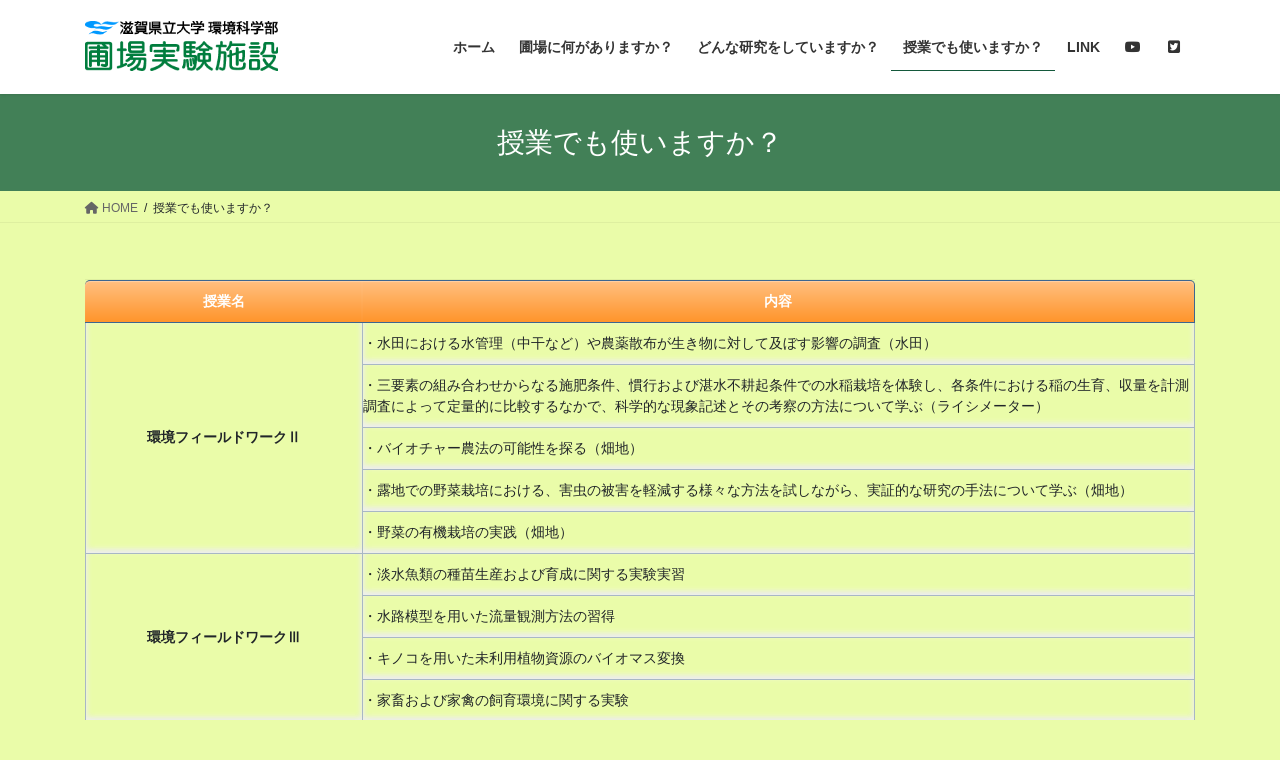

--- FILE ---
content_type: text/html; charset=UTF-8
request_url: https://farmstead-usp.com/class/
body_size: 12069
content:
<!DOCTYPE html>
<html lang="ja">
<head>
<meta charset="utf-8">
<meta http-equiv="X-UA-Compatible" content="IE=edge">
<meta name="viewport" content="width=device-width, initial-scale=1">

<title>授業でも使いますか？ | 滋賀県立大学　圃場実験施設</title>
<meta name='robots' content='max-image-preview:large' />
<link rel="alternate" type="application/rss+xml" title="滋賀県立大学　圃場実験施設 &raquo; フィード" href="https://farmstead-usp.com/feed/" />
<link rel="alternate" title="oEmbed (JSON)" type="application/json+oembed" href="https://farmstead-usp.com/wp-json/oembed/1.0/embed?url=https%3A%2F%2Ffarmstead-usp.com%2Fclass%2F" />
<link rel="alternate" title="oEmbed (XML)" type="text/xml+oembed" href="https://farmstead-usp.com/wp-json/oembed/1.0/embed?url=https%3A%2F%2Ffarmstead-usp.com%2Fclass%2F&#038;format=xml" />
<meta name="description" content="授業名内容環境フィールドワークⅡ・水田における水管理（中干など）や農薬散布が生き物に対して及ぼす影響の調査（水田）・三要素の組み合わせからなる施肥条件、慣行および湛水不耕起条件での水稲栽培を体験し、各条件における稲の生育、収量を計測調査によって定量的に比較するなかで、科学的な現象記述とその考察の方法について学ぶ（ライシメーター）・バイオチャー農法の可能性を探る（畑地）・露地での野菜栽培における、害虫の被害を軽減する様々な方法を試しながら" />		<!-- This site uses the Google Analytics by ExactMetrics plugin v8.11.1 - Using Analytics tracking - https://www.exactmetrics.com/ -->
		<!-- Note: ExactMetrics is not currently configured on this site. The site owner needs to authenticate with Google Analytics in the ExactMetrics settings panel. -->
					<!-- No tracking code set -->
				<!-- / Google Analytics by ExactMetrics -->
		<style id='wp-img-auto-sizes-contain-inline-css' type='text/css'>
img:is([sizes=auto i],[sizes^="auto," i]){contain-intrinsic-size:3000px 1500px}
/*# sourceURL=wp-img-auto-sizes-contain-inline-css */
</style>
<link rel='stylesheet' id='vkExUnit_common_style-css' href='https://farmstead-usp.com/wp-content/plugins/vk-all-in-one-expansion-unit/assets/css/vkExUnit_style.css?ver=9.109.0.1' type='text/css' media='all' />
<style id='vkExUnit_common_style-inline-css' type='text/css'>
:root {--ver_page_top_button_url:url(https://farmstead-usp.com/wp-content/plugins/vk-all-in-one-expansion-unit/assets/images/to-top-btn-icon.svg);}@font-face {font-weight: normal;font-style: normal;font-family: "vk_sns";src: url("https://farmstead-usp.com/wp-content/plugins/vk-all-in-one-expansion-unit/inc/sns/icons/fonts/vk_sns.eot?-bq20cj");src: url("https://farmstead-usp.com/wp-content/plugins/vk-all-in-one-expansion-unit/inc/sns/icons/fonts/vk_sns.eot?#iefix-bq20cj") format("embedded-opentype"),url("https://farmstead-usp.com/wp-content/plugins/vk-all-in-one-expansion-unit/inc/sns/icons/fonts/vk_sns.woff?-bq20cj") format("woff"),url("https://farmstead-usp.com/wp-content/plugins/vk-all-in-one-expansion-unit/inc/sns/icons/fonts/vk_sns.ttf?-bq20cj") format("truetype"),url("https://farmstead-usp.com/wp-content/plugins/vk-all-in-one-expansion-unit/inc/sns/icons/fonts/vk_sns.svg?-bq20cj#vk_sns") format("svg");}
.veu_promotion-alert__content--text {border: 1px solid rgba(0,0,0,0.125);padding: 0.5em 1em;border-radius: var(--vk-size-radius);margin-bottom: var(--vk-margin-block-bottom);font-size: 0.875rem;}/* Alert Content部分に段落タグを入れた場合に最後の段落の余白を0にする */.veu_promotion-alert__content--text p:last-of-type{margin-bottom:0;margin-top: 0;}
/*# sourceURL=vkExUnit_common_style-inline-css */
</style>
<style id='wp-emoji-styles-inline-css' type='text/css'>

	img.wp-smiley, img.emoji {
		display: inline !important;
		border: none !important;
		box-shadow: none !important;
		height: 1em !important;
		width: 1em !important;
		margin: 0 0.07em !important;
		vertical-align: -0.1em !important;
		background: none !important;
		padding: 0 !important;
	}
/*# sourceURL=wp-emoji-styles-inline-css */
</style>
<style id='wp-block-library-inline-css' type='text/css'>
:root{--wp-block-synced-color:#7a00df;--wp-block-synced-color--rgb:122,0,223;--wp-bound-block-color:var(--wp-block-synced-color);--wp-editor-canvas-background:#ddd;--wp-admin-theme-color:#007cba;--wp-admin-theme-color--rgb:0,124,186;--wp-admin-theme-color-darker-10:#006ba1;--wp-admin-theme-color-darker-10--rgb:0,107,160.5;--wp-admin-theme-color-darker-20:#005a87;--wp-admin-theme-color-darker-20--rgb:0,90,135;--wp-admin-border-width-focus:2px}@media (min-resolution:192dpi){:root{--wp-admin-border-width-focus:1.5px}}.wp-element-button{cursor:pointer}:root .has-very-light-gray-background-color{background-color:#eee}:root .has-very-dark-gray-background-color{background-color:#313131}:root .has-very-light-gray-color{color:#eee}:root .has-very-dark-gray-color{color:#313131}:root .has-vivid-green-cyan-to-vivid-cyan-blue-gradient-background{background:linear-gradient(135deg,#00d084,#0693e3)}:root .has-purple-crush-gradient-background{background:linear-gradient(135deg,#34e2e4,#4721fb 50%,#ab1dfe)}:root .has-hazy-dawn-gradient-background{background:linear-gradient(135deg,#faaca8,#dad0ec)}:root .has-subdued-olive-gradient-background{background:linear-gradient(135deg,#fafae1,#67a671)}:root .has-atomic-cream-gradient-background{background:linear-gradient(135deg,#fdd79a,#004a59)}:root .has-nightshade-gradient-background{background:linear-gradient(135deg,#330968,#31cdcf)}:root .has-midnight-gradient-background{background:linear-gradient(135deg,#020381,#2874fc)}:root{--wp--preset--font-size--normal:16px;--wp--preset--font-size--huge:42px}.has-regular-font-size{font-size:1em}.has-larger-font-size{font-size:2.625em}.has-normal-font-size{font-size:var(--wp--preset--font-size--normal)}.has-huge-font-size{font-size:var(--wp--preset--font-size--huge)}.has-text-align-center{text-align:center}.has-text-align-left{text-align:left}.has-text-align-right{text-align:right}.has-fit-text{white-space:nowrap!important}#end-resizable-editor-section{display:none}.aligncenter{clear:both}.items-justified-left{justify-content:flex-start}.items-justified-center{justify-content:center}.items-justified-right{justify-content:flex-end}.items-justified-space-between{justify-content:space-between}.screen-reader-text{border:0;clip-path:inset(50%);height:1px;margin:-1px;overflow:hidden;padding:0;position:absolute;width:1px;word-wrap:normal!important}.screen-reader-text:focus{background-color:#ddd;clip-path:none;color:#444;display:block;font-size:1em;height:auto;left:5px;line-height:normal;padding:15px 23px 14px;text-decoration:none;top:5px;width:auto;z-index:100000}html :where(.has-border-color){border-style:solid}html :where([style*=border-top-color]){border-top-style:solid}html :where([style*=border-right-color]){border-right-style:solid}html :where([style*=border-bottom-color]){border-bottom-style:solid}html :where([style*=border-left-color]){border-left-style:solid}html :where([style*=border-width]){border-style:solid}html :where([style*=border-top-width]){border-top-style:solid}html :where([style*=border-right-width]){border-right-style:solid}html :where([style*=border-bottom-width]){border-bottom-style:solid}html :where([style*=border-left-width]){border-left-style:solid}html :where(img[class*=wp-image-]){height:auto;max-width:100%}:where(figure){margin:0 0 1em}html :where(.is-position-sticky){--wp-admin--admin-bar--position-offset:var(--wp-admin--admin-bar--height,0px)}@media screen and (max-width:600px){html :where(.is-position-sticky){--wp-admin--admin-bar--position-offset:0px}}
.vk-cols--reverse{flex-direction:row-reverse}.vk-cols--hasbtn{margin-bottom:0}.vk-cols--hasbtn>.row>.vk_gridColumn_item,.vk-cols--hasbtn>.wp-block-column{position:relative;padding-bottom:3em}.vk-cols--hasbtn>.row>.vk_gridColumn_item>.wp-block-buttons,.vk-cols--hasbtn>.row>.vk_gridColumn_item>.vk_button,.vk-cols--hasbtn>.wp-block-column>.wp-block-buttons,.vk-cols--hasbtn>.wp-block-column>.vk_button{position:absolute;bottom:0;width:100%}.vk-cols--fit.wp-block-columns{gap:0}.vk-cols--fit.wp-block-columns,.vk-cols--fit.wp-block-columns:not(.is-not-stacked-on-mobile){margin-top:0;margin-bottom:0;justify-content:space-between}.vk-cols--fit.wp-block-columns>.wp-block-column *:last-child,.vk-cols--fit.wp-block-columns:not(.is-not-stacked-on-mobile)>.wp-block-column *:last-child{margin-bottom:0}.vk-cols--fit.wp-block-columns>.wp-block-column>.wp-block-cover,.vk-cols--fit.wp-block-columns:not(.is-not-stacked-on-mobile)>.wp-block-column>.wp-block-cover{margin-top:0}.vk-cols--fit.wp-block-columns.has-background,.vk-cols--fit.wp-block-columns:not(.is-not-stacked-on-mobile).has-background{padding:0}@media(max-width: 599px){.vk-cols--fit.wp-block-columns:not(.has-background)>.wp-block-column:not(.has-background),.vk-cols--fit.wp-block-columns:not(.is-not-stacked-on-mobile):not(.has-background)>.wp-block-column:not(.has-background){padding-left:0 !important;padding-right:0 !important}}@media(min-width: 782px){.vk-cols--fit.wp-block-columns .block-editor-block-list__block.wp-block-column:not(:first-child),.vk-cols--fit.wp-block-columns>.wp-block-column:not(:first-child),.vk-cols--fit.wp-block-columns:not(.is-not-stacked-on-mobile) .block-editor-block-list__block.wp-block-column:not(:first-child),.vk-cols--fit.wp-block-columns:not(.is-not-stacked-on-mobile)>.wp-block-column:not(:first-child){margin-left:0}}@media(min-width: 600px)and (max-width: 781px){.vk-cols--fit.wp-block-columns .wp-block-column:nth-child(2n),.vk-cols--fit.wp-block-columns:not(.is-not-stacked-on-mobile) .wp-block-column:nth-child(2n){margin-left:0}.vk-cols--fit.wp-block-columns .wp-block-column:not(:only-child),.vk-cols--fit.wp-block-columns:not(.is-not-stacked-on-mobile) .wp-block-column:not(:only-child){flex-basis:50% !important}}.vk-cols--fit--gap1.wp-block-columns{gap:1px}@media(min-width: 600px)and (max-width: 781px){.vk-cols--fit--gap1.wp-block-columns .wp-block-column:not(:only-child){flex-basis:calc(50% - 1px) !important}}.vk-cols--fit.vk-cols--grid>.block-editor-block-list__block,.vk-cols--fit.vk-cols--grid>.wp-block-column,.vk-cols--fit.vk-cols--grid:not(.is-not-stacked-on-mobile)>.block-editor-block-list__block,.vk-cols--fit.vk-cols--grid:not(.is-not-stacked-on-mobile)>.wp-block-column{flex-basis:50%;box-sizing:border-box}@media(max-width: 599px){.vk-cols--fit.vk-cols--grid.vk-cols--grid--alignfull>.wp-block-column:nth-child(2)>.wp-block-cover,.vk-cols--fit.vk-cols--grid.vk-cols--grid--alignfull>.wp-block-column:nth-child(2)>.vk_outer,.vk-cols--fit.vk-cols--grid:not(.is-not-stacked-on-mobile).vk-cols--grid--alignfull>.wp-block-column:nth-child(2)>.wp-block-cover,.vk-cols--fit.vk-cols--grid:not(.is-not-stacked-on-mobile).vk-cols--grid--alignfull>.wp-block-column:nth-child(2)>.vk_outer{width:100vw;margin-right:calc((100% - 100vw)/2);margin-left:calc((100% - 100vw)/2)}}@media(min-width: 600px){.vk-cols--fit.vk-cols--grid.vk-cols--grid--alignfull>.wp-block-column:nth-child(2)>.wp-block-cover,.vk-cols--fit.vk-cols--grid.vk-cols--grid--alignfull>.wp-block-column:nth-child(2)>.vk_outer,.vk-cols--fit.vk-cols--grid:not(.is-not-stacked-on-mobile).vk-cols--grid--alignfull>.wp-block-column:nth-child(2)>.wp-block-cover,.vk-cols--fit.vk-cols--grid:not(.is-not-stacked-on-mobile).vk-cols--grid--alignfull>.wp-block-column:nth-child(2)>.vk_outer{margin-right:calc(100% - 50vw);width:50vw}}@media(min-width: 600px){.vk-cols--fit.vk-cols--grid.vk-cols--grid--alignfull.vk-cols--reverse>.wp-block-column,.vk-cols--fit.vk-cols--grid:not(.is-not-stacked-on-mobile).vk-cols--grid--alignfull.vk-cols--reverse>.wp-block-column{margin-left:0;margin-right:0}.vk-cols--fit.vk-cols--grid.vk-cols--grid--alignfull.vk-cols--reverse>.wp-block-column:nth-child(2)>.wp-block-cover,.vk-cols--fit.vk-cols--grid.vk-cols--grid--alignfull.vk-cols--reverse>.wp-block-column:nth-child(2)>.vk_outer,.vk-cols--fit.vk-cols--grid:not(.is-not-stacked-on-mobile).vk-cols--grid--alignfull.vk-cols--reverse>.wp-block-column:nth-child(2)>.wp-block-cover,.vk-cols--fit.vk-cols--grid:not(.is-not-stacked-on-mobile).vk-cols--grid--alignfull.vk-cols--reverse>.wp-block-column:nth-child(2)>.vk_outer{margin-left:calc(100% - 50vw)}}.vk-cols--menu h2,.vk-cols--menu h3,.vk-cols--menu h4,.vk-cols--menu h5{margin-bottom:.2em;text-shadow:#000 0 0 10px}.vk-cols--menu h2:first-child,.vk-cols--menu h3:first-child,.vk-cols--menu h4:first-child,.vk-cols--menu h5:first-child{margin-top:0}.vk-cols--menu p{margin-bottom:1rem;text-shadow:#000 0 0 10px}.vk-cols--menu .wp-block-cover__inner-container:last-child{margin-bottom:0}.vk-cols--fitbnrs .wp-block-column .wp-block-cover:hover img{filter:unset}.vk-cols--fitbnrs .wp-block-column .wp-block-cover:hover{background-color:unset}.vk-cols--fitbnrs .wp-block-column .wp-block-cover:hover .wp-block-cover__image-background{filter:unset !important}.vk-cols--fitbnrs .wp-block-cover .wp-block-cover__inner-container{position:absolute;height:100%;width:100%}.vk-cols--fitbnrs .vk_button{height:100%;margin:0}.vk-cols--fitbnrs .vk_button .vk_button_btn,.vk-cols--fitbnrs .vk_button .btn{height:100%;width:100%;border:none;box-shadow:none;background-color:unset !important;transition:unset}.vk-cols--fitbnrs .vk_button .vk_button_btn:hover,.vk-cols--fitbnrs .vk_button .btn:hover{transition:unset}.vk-cols--fitbnrs .vk_button .vk_button_btn:after,.vk-cols--fitbnrs .vk_button .btn:after{border:none}.vk-cols--fitbnrs .vk_button .vk_button_link_txt{width:100%;position:absolute;top:50%;left:50%;transform:translateY(-50%) translateX(-50%);font-size:2rem;text-shadow:#000 0 0 10px}.vk-cols--fitbnrs .vk_button .vk_button_link_subCaption{width:100%;position:absolute;top:calc(50% + 2.2em);left:50%;transform:translateY(-50%) translateX(-50%);text-shadow:#000 0 0 10px}@media(min-width: 992px){.vk-cols--media.wp-block-columns{gap:3rem}}.vk-fit-map figure{margin-bottom:0}.vk-fit-map iframe{position:relative;margin-bottom:0;display:block;max-height:400px;width:100vw}.vk-fit-map:is(.alignfull,.alignwide) div{max-width:100%}.vk-table--th--width25 :where(tr>*:first-child){width:25%}.vk-table--th--width30 :where(tr>*:first-child){width:30%}.vk-table--th--width35 :where(tr>*:first-child){width:35%}.vk-table--th--width40 :where(tr>*:first-child){width:40%}.vk-table--th--bg-bright :where(tr>*:first-child){background-color:var(--wp--preset--color--bg-secondary, rgba(0, 0, 0, 0.05))}@media(max-width: 599px){.vk-table--mobile-block :is(th,td){width:100%;display:block}.vk-table--mobile-block.wp-block-table table :is(th,td){border-top:none}}.vk-table--width--th25 :where(tr>*:first-child){width:25%}.vk-table--width--th30 :where(tr>*:first-child){width:30%}.vk-table--width--th35 :where(tr>*:first-child){width:35%}.vk-table--width--th40 :where(tr>*:first-child){width:40%}.no-margin{margin:0}@media(max-width: 599px){.wp-block-image.vk-aligncenter--mobile>.alignright{float:none;margin-left:auto;margin-right:auto}.vk-no-padding-horizontal--mobile{padding-left:0 !important;padding-right:0 !important}}
/* VK Color Palettes */

/*# sourceURL=wp-block-library-inline-css */
</style><style id='global-styles-inline-css' type='text/css'>
:root{--wp--preset--aspect-ratio--square: 1;--wp--preset--aspect-ratio--4-3: 4/3;--wp--preset--aspect-ratio--3-4: 3/4;--wp--preset--aspect-ratio--3-2: 3/2;--wp--preset--aspect-ratio--2-3: 2/3;--wp--preset--aspect-ratio--16-9: 16/9;--wp--preset--aspect-ratio--9-16: 9/16;--wp--preset--color--black: #000000;--wp--preset--color--cyan-bluish-gray: #abb8c3;--wp--preset--color--white: #ffffff;--wp--preset--color--pale-pink: #f78da7;--wp--preset--color--vivid-red: #cf2e2e;--wp--preset--color--luminous-vivid-orange: #ff6900;--wp--preset--color--luminous-vivid-amber: #fcb900;--wp--preset--color--light-green-cyan: #7bdcb5;--wp--preset--color--vivid-green-cyan: #00d084;--wp--preset--color--pale-cyan-blue: #8ed1fc;--wp--preset--color--vivid-cyan-blue: #0693e3;--wp--preset--color--vivid-purple: #9b51e0;--wp--preset--gradient--vivid-cyan-blue-to-vivid-purple: linear-gradient(135deg,rgb(6,147,227) 0%,rgb(155,81,224) 100%);--wp--preset--gradient--light-green-cyan-to-vivid-green-cyan: linear-gradient(135deg,rgb(122,220,180) 0%,rgb(0,208,130) 100%);--wp--preset--gradient--luminous-vivid-amber-to-luminous-vivid-orange: linear-gradient(135deg,rgb(252,185,0) 0%,rgb(255,105,0) 100%);--wp--preset--gradient--luminous-vivid-orange-to-vivid-red: linear-gradient(135deg,rgb(255,105,0) 0%,rgb(207,46,46) 100%);--wp--preset--gradient--very-light-gray-to-cyan-bluish-gray: linear-gradient(135deg,rgb(238,238,238) 0%,rgb(169,184,195) 100%);--wp--preset--gradient--cool-to-warm-spectrum: linear-gradient(135deg,rgb(74,234,220) 0%,rgb(151,120,209) 20%,rgb(207,42,186) 40%,rgb(238,44,130) 60%,rgb(251,105,98) 80%,rgb(254,248,76) 100%);--wp--preset--gradient--blush-light-purple: linear-gradient(135deg,rgb(255,206,236) 0%,rgb(152,150,240) 100%);--wp--preset--gradient--blush-bordeaux: linear-gradient(135deg,rgb(254,205,165) 0%,rgb(254,45,45) 50%,rgb(107,0,62) 100%);--wp--preset--gradient--luminous-dusk: linear-gradient(135deg,rgb(255,203,112) 0%,rgb(199,81,192) 50%,rgb(65,88,208) 100%);--wp--preset--gradient--pale-ocean: linear-gradient(135deg,rgb(255,245,203) 0%,rgb(182,227,212) 50%,rgb(51,167,181) 100%);--wp--preset--gradient--electric-grass: linear-gradient(135deg,rgb(202,248,128) 0%,rgb(113,206,126) 100%);--wp--preset--gradient--midnight: linear-gradient(135deg,rgb(2,3,129) 0%,rgb(40,116,252) 100%);--wp--preset--font-size--small: 13px;--wp--preset--font-size--medium: 20px;--wp--preset--font-size--large: 36px;--wp--preset--font-size--x-large: 42px;--wp--preset--spacing--20: 0.44rem;--wp--preset--spacing--30: 0.67rem;--wp--preset--spacing--40: 1rem;--wp--preset--spacing--50: 1.5rem;--wp--preset--spacing--60: 2.25rem;--wp--preset--spacing--70: 3.38rem;--wp--preset--spacing--80: 5.06rem;--wp--preset--shadow--natural: 6px 6px 9px rgba(0, 0, 0, 0.2);--wp--preset--shadow--deep: 12px 12px 50px rgba(0, 0, 0, 0.4);--wp--preset--shadow--sharp: 6px 6px 0px rgba(0, 0, 0, 0.2);--wp--preset--shadow--outlined: 6px 6px 0px -3px rgb(255, 255, 255), 6px 6px rgb(0, 0, 0);--wp--preset--shadow--crisp: 6px 6px 0px rgb(0, 0, 0);}:where(.is-layout-flex){gap: 0.5em;}:where(.is-layout-grid){gap: 0.5em;}body .is-layout-flex{display: flex;}.is-layout-flex{flex-wrap: wrap;align-items: center;}.is-layout-flex > :is(*, div){margin: 0;}body .is-layout-grid{display: grid;}.is-layout-grid > :is(*, div){margin: 0;}:where(.wp-block-columns.is-layout-flex){gap: 2em;}:where(.wp-block-columns.is-layout-grid){gap: 2em;}:where(.wp-block-post-template.is-layout-flex){gap: 1.25em;}:where(.wp-block-post-template.is-layout-grid){gap: 1.25em;}.has-black-color{color: var(--wp--preset--color--black) !important;}.has-cyan-bluish-gray-color{color: var(--wp--preset--color--cyan-bluish-gray) !important;}.has-white-color{color: var(--wp--preset--color--white) !important;}.has-pale-pink-color{color: var(--wp--preset--color--pale-pink) !important;}.has-vivid-red-color{color: var(--wp--preset--color--vivid-red) !important;}.has-luminous-vivid-orange-color{color: var(--wp--preset--color--luminous-vivid-orange) !important;}.has-luminous-vivid-amber-color{color: var(--wp--preset--color--luminous-vivid-amber) !important;}.has-light-green-cyan-color{color: var(--wp--preset--color--light-green-cyan) !important;}.has-vivid-green-cyan-color{color: var(--wp--preset--color--vivid-green-cyan) !important;}.has-pale-cyan-blue-color{color: var(--wp--preset--color--pale-cyan-blue) !important;}.has-vivid-cyan-blue-color{color: var(--wp--preset--color--vivid-cyan-blue) !important;}.has-vivid-purple-color{color: var(--wp--preset--color--vivid-purple) !important;}.has-black-background-color{background-color: var(--wp--preset--color--black) !important;}.has-cyan-bluish-gray-background-color{background-color: var(--wp--preset--color--cyan-bluish-gray) !important;}.has-white-background-color{background-color: var(--wp--preset--color--white) !important;}.has-pale-pink-background-color{background-color: var(--wp--preset--color--pale-pink) !important;}.has-vivid-red-background-color{background-color: var(--wp--preset--color--vivid-red) !important;}.has-luminous-vivid-orange-background-color{background-color: var(--wp--preset--color--luminous-vivid-orange) !important;}.has-luminous-vivid-amber-background-color{background-color: var(--wp--preset--color--luminous-vivid-amber) !important;}.has-light-green-cyan-background-color{background-color: var(--wp--preset--color--light-green-cyan) !important;}.has-vivid-green-cyan-background-color{background-color: var(--wp--preset--color--vivid-green-cyan) !important;}.has-pale-cyan-blue-background-color{background-color: var(--wp--preset--color--pale-cyan-blue) !important;}.has-vivid-cyan-blue-background-color{background-color: var(--wp--preset--color--vivid-cyan-blue) !important;}.has-vivid-purple-background-color{background-color: var(--wp--preset--color--vivid-purple) !important;}.has-black-border-color{border-color: var(--wp--preset--color--black) !important;}.has-cyan-bluish-gray-border-color{border-color: var(--wp--preset--color--cyan-bluish-gray) !important;}.has-white-border-color{border-color: var(--wp--preset--color--white) !important;}.has-pale-pink-border-color{border-color: var(--wp--preset--color--pale-pink) !important;}.has-vivid-red-border-color{border-color: var(--wp--preset--color--vivid-red) !important;}.has-luminous-vivid-orange-border-color{border-color: var(--wp--preset--color--luminous-vivid-orange) !important;}.has-luminous-vivid-amber-border-color{border-color: var(--wp--preset--color--luminous-vivid-amber) !important;}.has-light-green-cyan-border-color{border-color: var(--wp--preset--color--light-green-cyan) !important;}.has-vivid-green-cyan-border-color{border-color: var(--wp--preset--color--vivid-green-cyan) !important;}.has-pale-cyan-blue-border-color{border-color: var(--wp--preset--color--pale-cyan-blue) !important;}.has-vivid-cyan-blue-border-color{border-color: var(--wp--preset--color--vivid-cyan-blue) !important;}.has-vivid-purple-border-color{border-color: var(--wp--preset--color--vivid-purple) !important;}.has-vivid-cyan-blue-to-vivid-purple-gradient-background{background: var(--wp--preset--gradient--vivid-cyan-blue-to-vivid-purple) !important;}.has-light-green-cyan-to-vivid-green-cyan-gradient-background{background: var(--wp--preset--gradient--light-green-cyan-to-vivid-green-cyan) !important;}.has-luminous-vivid-amber-to-luminous-vivid-orange-gradient-background{background: var(--wp--preset--gradient--luminous-vivid-amber-to-luminous-vivid-orange) !important;}.has-luminous-vivid-orange-to-vivid-red-gradient-background{background: var(--wp--preset--gradient--luminous-vivid-orange-to-vivid-red) !important;}.has-very-light-gray-to-cyan-bluish-gray-gradient-background{background: var(--wp--preset--gradient--very-light-gray-to-cyan-bluish-gray) !important;}.has-cool-to-warm-spectrum-gradient-background{background: var(--wp--preset--gradient--cool-to-warm-spectrum) !important;}.has-blush-light-purple-gradient-background{background: var(--wp--preset--gradient--blush-light-purple) !important;}.has-blush-bordeaux-gradient-background{background: var(--wp--preset--gradient--blush-bordeaux) !important;}.has-luminous-dusk-gradient-background{background: var(--wp--preset--gradient--luminous-dusk) !important;}.has-pale-ocean-gradient-background{background: var(--wp--preset--gradient--pale-ocean) !important;}.has-electric-grass-gradient-background{background: var(--wp--preset--gradient--electric-grass) !important;}.has-midnight-gradient-background{background: var(--wp--preset--gradient--midnight) !important;}.has-small-font-size{font-size: var(--wp--preset--font-size--small) !important;}.has-medium-font-size{font-size: var(--wp--preset--font-size--medium) !important;}.has-large-font-size{font-size: var(--wp--preset--font-size--large) !important;}.has-x-large-font-size{font-size: var(--wp--preset--font-size--x-large) !important;}
/*# sourceURL=global-styles-inline-css */
</style>

<style id='classic-theme-styles-inline-css' type='text/css'>
/*! This file is auto-generated */
.wp-block-button__link{color:#fff;background-color:#32373c;border-radius:9999px;box-shadow:none;text-decoration:none;padding:calc(.667em + 2px) calc(1.333em + 2px);font-size:1.125em}.wp-block-file__button{background:#32373c;color:#fff;text-decoration:none}
/*# sourceURL=/wp-includes/css/classic-themes.min.css */
</style>
<link rel='stylesheet' id='vk-swiper-style-css' href='https://farmstead-usp.com/wp-content/plugins/vk-blocks/vendor/vektor-inc/vk-swiper/src/assets/css/swiper-bundle.min.css?ver=11.0.2' type='text/css' media='all' />
<link rel='stylesheet' id='bootstrap-4-style-css' href='https://farmstead-usp.com/wp-content/themes/lightning/_g2/library/bootstrap-4/css/bootstrap.min.css?ver=4.5.0' type='text/css' media='all' />
<link rel='stylesheet' id='lightning-common-style-css' href='https://farmstead-usp.com/wp-content/themes/lightning/_g2/assets/css/common.css?ver=15.29.9' type='text/css' media='all' />
<style id='lightning-common-style-inline-css' type='text/css'>
/* vk-mobile-nav */:root {--vk-mobile-nav-menu-btn-bg-src: url("https://farmstead-usp.com/wp-content/themes/lightning/_g2/inc/vk-mobile-nav/package/images/vk-menu-btn-black.svg");--vk-mobile-nav-menu-btn-close-bg-src: url("https://farmstead-usp.com/wp-content/themes/lightning/_g2/inc/vk-mobile-nav/package/images/vk-menu-close-black.svg");--vk-menu-acc-icon-open-black-bg-src: url("https://farmstead-usp.com/wp-content/themes/lightning/_g2/inc/vk-mobile-nav/package/images/vk-menu-acc-icon-open-black.svg");--vk-menu-acc-icon-open-white-bg-src: url("https://farmstead-usp.com/wp-content/themes/lightning/_g2/inc/vk-mobile-nav/package/images/vk-menu-acc-icon-open-white.svg");--vk-menu-acc-icon-close-black-bg-src: url("https://farmstead-usp.com/wp-content/themes/lightning/_g2/inc/vk-mobile-nav/package/images/vk-menu-close-black.svg");--vk-menu-acc-icon-close-white-bg-src: url("https://farmstead-usp.com/wp-content/themes/lightning/_g2/inc/vk-mobile-nav/package/images/vk-menu-close-white.svg");}
/*# sourceURL=lightning-common-style-inline-css */
</style>
<link rel='stylesheet' id='lightning-design-style-css' href='https://farmstead-usp.com/wp-content/themes/lightning/_g2/design-skin/origin2/css/style.css?ver=15.29.9' type='text/css' media='all' />
<style id='lightning-design-style-inline-css' type='text/css'>
:root {--color-key:#428057;--wp--preset--color--vk-color-primary:#428057;--color-key-dark:#14593b;}
/* ltg common custom */:root {--vk-menu-acc-btn-border-color:#333;--vk-color-primary:#428057;--vk-color-primary-dark:#14593b;--vk-color-primary-vivid:#498d60;--color-key:#428057;--wp--preset--color--vk-color-primary:#428057;--color-key-dark:#14593b;}.veu_color_txt_key { color:#14593b ; }.veu_color_bg_key { background-color:#14593b ; }.veu_color_border_key { border-color:#14593b ; }.btn-default { border-color:#428057;color:#428057;}.btn-default:focus,.btn-default:hover { border-color:#428057;background-color: #428057; }.wp-block-search__button,.btn-primary { background-color:#428057;border-color:#14593b; }.wp-block-search__button:focus,.wp-block-search__button:hover,.btn-primary:not(:disabled):not(.disabled):active,.btn-primary:focus,.btn-primary:hover { background-color:#14593b;border-color:#428057; }.btn-outline-primary { color : #428057 ; border-color:#428057; }.btn-outline-primary:not(:disabled):not(.disabled):active,.btn-outline-primary:focus,.btn-outline-primary:hover { color : #fff; background-color:#428057;border-color:#14593b; }a { color:#007d3d; }
.tagcloud a:before { font-family: "Font Awesome 5 Free";content: "\f02b";font-weight: bold; }
.media .media-body .media-heading a:hover { color:#428057; }@media (min-width: 768px){.gMenu > li:before,.gMenu > li.menu-item-has-children::after { border-bottom-color:#14593b }.gMenu li li { background-color:#14593b }.gMenu li li a:hover { background-color:#428057; }} /* @media (min-width: 768px) */.page-header { background-color:#428057; }h2,.mainSection-title { border-top-color:#428057; }h3:after,.subSection-title:after { border-bottom-color:#428057; }ul.page-numbers li span.page-numbers.current,.page-link dl .post-page-numbers.current { background-color:#428057; }.pager li > a { border-color:#428057;color:#428057;}.pager li > a:hover { background-color:#428057;color:#fff;}.siteFooter { border-top-color:#428057; }dt { border-left-color:#428057; }:root {--g_nav_main_acc_icon_open_url:url(https://farmstead-usp.com/wp-content/themes/lightning/_g2/inc/vk-mobile-nav/package/images/vk-menu-acc-icon-open-black.svg);--g_nav_main_acc_icon_close_url: url(https://farmstead-usp.com/wp-content/themes/lightning/_g2/inc/vk-mobile-nav/package/images/vk-menu-close-black.svg);--g_nav_sub_acc_icon_open_url: url(https://farmstead-usp.com/wp-content/themes/lightning/_g2/inc/vk-mobile-nav/package/images/vk-menu-acc-icon-open-white.svg);--g_nav_sub_acc_icon_close_url: url(https://farmstead-usp.com/wp-content/themes/lightning/_g2/inc/vk-mobile-nav/package/images/vk-menu-close-white.svg);}
/*# sourceURL=lightning-design-style-inline-css */
</style>
<link rel='stylesheet' id='veu-cta-css' href='https://farmstead-usp.com/wp-content/plugins/vk-all-in-one-expansion-unit/inc/call-to-action/package/assets/css/style.css?ver=9.109.0.1' type='text/css' media='all' />
<link rel='stylesheet' id='vk-blocks-build-css-css' href='https://farmstead-usp.com/wp-content/plugins/vk-blocks/build/block-build.css?ver=1.105.1.1' type='text/css' media='all' />
<style id='vk-blocks-build-css-inline-css' type='text/css'>
:root {--vk_flow-arrow: url(https://farmstead-usp.com/wp-content/plugins/vk-blocks/inc/vk-blocks/images/arrow_bottom.svg);--vk_image-mask-circle: url(https://farmstead-usp.com/wp-content/plugins/vk-blocks/inc/vk-blocks/images/circle.svg);--vk_image-mask-wave01: url(https://farmstead-usp.com/wp-content/plugins/vk-blocks/inc/vk-blocks/images/wave01.svg);--vk_image-mask-wave02: url(https://farmstead-usp.com/wp-content/plugins/vk-blocks/inc/vk-blocks/images/wave02.svg);--vk_image-mask-wave03: url(https://farmstead-usp.com/wp-content/plugins/vk-blocks/inc/vk-blocks/images/wave03.svg);--vk_image-mask-wave04: url(https://farmstead-usp.com/wp-content/plugins/vk-blocks/inc/vk-blocks/images/wave04.svg);}

	:root {

		--vk-balloon-border-width:1px;

		--vk-balloon-speech-offset:-12px;
	}
	
/*# sourceURL=vk-blocks-build-css-inline-css */
</style>
<link rel='stylesheet' id='lightning-theme-style-css' href='https://farmstead-usp.com/wp-content/themes/farmstead2021/style.css?ver=15.29.9' type='text/css' media='all' />
<link rel='stylesheet' id='vk-font-awesome-css' href='https://farmstead-usp.com/wp-content/themes/lightning/vendor/vektor-inc/font-awesome-versions/src/versions/6/css/all.min.css?ver=6.4.2' type='text/css' media='all' />
<script type="text/javascript" src="https://farmstead-usp.com/wp-includes/js/jquery/jquery.min.js?ver=3.7.1" id="jquery-core-js"></script>
<script type="text/javascript" src="https://farmstead-usp.com/wp-includes/js/jquery/jquery-migrate.min.js?ver=3.4.1" id="jquery-migrate-js"></script>
<link rel="https://api.w.org/" href="https://farmstead-usp.com/wp-json/" /><link rel="alternate" title="JSON" type="application/json" href="https://farmstead-usp.com/wp-json/wp/v2/pages/66" /><link rel="EditURI" type="application/rsd+xml" title="RSD" href="https://farmstead-usp.com/xmlrpc.php?rsd" />
<meta name="generator" content="WordPress 6.9" />
<link rel="canonical" href="https://farmstead-usp.com/class/" />
<link rel='shortlink' href='https://farmstead-usp.com/?p=66' />
<!-- Analytics by WP Statistics - https://wp-statistics.com -->
<style id="lightning-color-custom-for-plugins" type="text/css">/* ltg theme common */.color_key_bg,.color_key_bg_hover:hover{background-color: #428057;}.color_key_txt,.color_key_txt_hover:hover{color: #428057;}.color_key_border,.color_key_border_hover:hover{border-color: #428057;}.color_key_dark_bg,.color_key_dark_bg_hover:hover{background-color: #14593b;}.color_key_dark_txt,.color_key_dark_txt_hover:hover{color: #14593b;}.color_key_dark_border,.color_key_dark_border_hover:hover{border-color: #14593b;}</style><style type="text/css" id="custom-background-css">
body.custom-background { background-color: #eafca9; }
</style>
	<!-- [ VK All in One Expansion Unit OGP ] -->
<meta property="og:site_name" content="滋賀県立大学　圃場実験施設" />
<meta property="og:url" content="https://farmstead-usp.com/class/" />
<meta property="og:title" content="授業でも使いますか？" />
<meta property="og:description" content="授業名内容環境フィールドワークⅡ・水田における水管理（中干など）や農薬散布が生き物に対して及ぼす影響の調査（水田）・三要素の組み合わせからなる施肥条件、慣行および湛水不耕起条件での水稲栽培を体験し、各条件における稲の生育、収量を計測調査によって定量的に比較するなかで、科学的な現象記述とその考察の方法について学ぶ（ライシメーター）・バイオチャー農法の可能性を探る（畑地）・露地での野菜栽培における、害虫の被害を軽減する様々な方法を試しながら" />
<meta property="og:type" content="article" />
<meta property="og:image" content="https://farmstead-usp.com/wp-content/uploads/2021/03/cropped-farmstead_ico.png" />
<meta property="og:image:width" content="512" />
<meta property="og:image:height" content="512" />
<!-- [ / VK All in One Expansion Unit OGP ] -->
<!-- [ VK All in One Expansion Unit twitter card ] -->
<meta name="twitter:card" content="summary_large_image">
<meta name="twitter:description" content="授業名内容環境フィールドワークⅡ・水田における水管理（中干など）や農薬散布が生き物に対して及ぼす影響の調査（水田）・三要素の組み合わせからなる施肥条件、慣行および湛水不耕起条件での水稲栽培を体験し、各条件における稲の生育、収量を計測調査によって定量的に比較するなかで、科学的な現象記述とその考察の方法について学ぶ（ライシメーター）・バイオチャー農法の可能性を探る（畑地）・露地での野菜栽培における、害虫の被害を軽減する様々な方法を試しながら">
<meta name="twitter:title" content="授業でも使いますか？">
<meta name="twitter:url" content="https://farmstead-usp.com/class/">
	<meta name="twitter:image" content="https://farmstead-usp.com/wp-content/uploads/2021/03/cropped-farmstead_ico.png">
	<meta name="twitter:domain" content="farmstead-usp.com">
	<meta name="twitter:site" content="@FarmsteadUsp">
	<!-- [ / VK All in One Expansion Unit twitter card ] -->
	<link rel="icon" href="https://farmstead-usp.com/wp-content/uploads/2021/03/cropped-farmstead_ico-32x32.png" sizes="32x32" />
<link rel="icon" href="https://farmstead-usp.com/wp-content/uploads/2021/03/cropped-farmstead_ico-192x192.png" sizes="192x192" />
<link rel="apple-touch-icon" href="https://farmstead-usp.com/wp-content/uploads/2021/03/cropped-farmstead_ico-180x180.png" />
<meta name="msapplication-TileImage" content="https://farmstead-usp.com/wp-content/uploads/2021/03/cropped-farmstead_ico-270x270.png" />
		<style type="text/css" id="wp-custom-css">
			/*
 * 21/10/06 by Kenji Iwama
 * 【コピペ可】ワードプレスの表(テーブル)デザイン5選！！
 * https://kt-life.net/wordpress-table-css/
 * 
*/
.tb002{
    width: 100%;
    border-collapse:separate;
    border-spacing: 0;
}

.tb003 th:first-child{
    border-radius: 5px 0 0 0;
}

.tb002 th:last-child{
    border-radius: 0 5px 0 0;
    border-right: 1px solid #3c6690;
}

.tb002 th{
    text-align: center;
    color:white;
    background: linear-gradient(#ffbf80,#ff952b);　/*グラデーション*/
    border-left: 1px solid #3c6690;
    border-top: 1px solid #3c6690;
    border-bottom: 1px solid #3c6690;
    box-shadow: 0px 1px 1px rgba(255,255,255,0.3) inset;
    width: 25%;
    padding: 10px 0;
}

.tb002 td{
    text-align: center;
    border-left: 1px solid #a8b7c5;
    border-bottom: 1px solid #a8b7c5;
    border-top:none;
    box-shadow: 0px -3px 5px 1px #eee inset;
    width: 25%;
    padding: 10px 0;
}

.tb002 td:last-child{
    border-right: 1px solid #a8b7c5;
}

.tb002 tr:last-child td:first-child {
    border-radius: 0 0 0 5px;
}

.tb002 tr:last-child td:last-child {
    border-radius: 0 0 5px 0;
}		</style>
		
</head>
<body class="wp-singular page-template-default page page-id-66 custom-background wp-theme-lightning wp-child-theme-farmstead2021 vk-blocks fa_v6_css post-name-class post-type-page bootstrap4 device-pc">
<a class="skip-link screen-reader-text" href="#main">コンテンツへスキップ</a>
<a class="skip-link screen-reader-text" href="#vk-mobile-nav">ナビゲーションに移動</a>
<header class="siteHeader">
		<div class="container siteHeadContainer">
		<div class="navbar-header">
						<p class="navbar-brand siteHeader_logo">
			<a href="https://farmstead-usp.com/">
				<span><img src="https://farmstead-usp.com/wp-content/uploads/2021/03/farmstead-usp_logo2.png" alt="滋賀県立大学　圃場実験施設" /></span>
			</a>
			</p>
					</div>

					<div id="gMenu_outer" class="gMenu_outer">
				<nav class="menu-%e3%83%a1%e3%82%a4%e3%83%b3%e3%83%a1%e3%83%8b%e3%83%a5%e3%83%bc-container"><ul id="menu-%e3%83%a1%e3%82%a4%e3%83%b3%e3%83%a1%e3%83%8b%e3%83%a5%e3%83%bc" class="menu gMenu vk-menu-acc"><li id="menu-item-21" class="menu-item menu-item-type-custom menu-item-object-custom menu-item-home"><a href="https://farmstead-usp.com"><strong class="gMenu_name">ホーム</strong></a></li>
<li id="menu-item-63" class="menu-item menu-item-type-post_type menu-item-object-page"><a href="https://farmstead-usp.com/facility/"><strong class="gMenu_name">圃場に何がありますか？</strong></a></li>
<li id="menu-item-71" class="menu-item menu-item-type-post_type menu-item-object-page"><a href="https://farmstead-usp.com/research/"><strong class="gMenu_name">どんな研究をしていますか？</strong></a></li>
<li id="menu-item-72" class="menu-item menu-item-type-post_type menu-item-object-page current-menu-item page_item page-item-66 current_page_item"><a href="https://farmstead-usp.com/class/"><strong class="gMenu_name">授業でも使いますか？</strong></a></li>
<li id="menu-item-73" class="menu-item menu-item-type-post_type menu-item-object-page"><a href="https://farmstead-usp.com/link/"><strong class="gMenu_name">LINK</strong></a></li>
<li id="menu-item-566" class="menu-item menu-item-type-custom menu-item-object-custom"><a href="https://www.youtube.com/channel/UClH2Xd8CRhFp5X28-sm0k1w"><strong class="gMenu_name"><i class="fab fa-fw fa-youtube"></i></strong></a></li>
<li id="menu-item-567" class="menu-item menu-item-type-custom menu-item-object-custom"><a href="https://twitter.com/FarmsteadUsp"><strong class="gMenu_name"><i class="fab fa-fw fa-twitter-square"></i></strong></a></li>
</ul></nav>			</div>
			</div>
	</header>

<div class="section page-header"><div class="container"><div class="row"><div class="col-md-12">
<h1 class="page-header_pageTitle">
授業でも使いますか？</h1>
</div></div></div></div><!-- [ /.page-header ] -->


<!-- [ .breadSection ] --><div class="section breadSection"><div class="container"><div class="row"><ol class="breadcrumb" itemscope itemtype="https://schema.org/BreadcrumbList"><li id="panHome" itemprop="itemListElement" itemscope itemtype="http://schema.org/ListItem"><a itemprop="item" href="https://farmstead-usp.com/"><span itemprop="name"><i class="fa fa-home"></i> HOME</span></a><meta itemprop="position" content="1" /></li><li><span>授業でも使いますか？</span><meta itemprop="position" content="2" /></li></ol></div></div></div><!-- [ /.breadSection ] -->

<div class="section siteContent">
<div class="container">
<div class="row">

	<div class="col mainSection mainSection-col-one mainSection-marginBottom-on" id="main" role="main">
				<article id="post-66" class="entry entry-full post-66 page type-page status-publish has-post-thumbnail hentry">

	
	
	
	<div class="entry-body">
				<figure class="wp-block-table">
<table class="tb002">
<thead class="tb003">
<tr>
<th>授業名</th>
<th><strong>内容</strong></th>
</tr>
</thead>
<tbody>
<tr>
<td style="width: 20%;" rowspan="5"><strong>環境フィールドワークⅡ</strong></td>
<td style="text-align: left; width: 80%;">・水田における水管理（中干など）や農薬散布が生き物に対して及ぼす影響の調査（水田）</td>
</tr>
<tr>
<td style="text-align: left; width: 80%;">・三要素の組み合わせからなる施肥条件、慣行および湛水不耕起条件での水稲栽培を体験し、各条件における稲の生育、収量を計測調査によって定量的に比較するなかで、科学的な現象記述とその考察の方法について学ぶ（ライシメーター）</td>
</tr>
<tr>
<td style="text-align: left; width: 80%;">・バイオチャー農法の可能性を探る（畑地）</td>
</tr>
<tr>
<td style="text-align: left; width: 80%;">・露地での野菜栽培における、害虫の被害を軽減する様々な方法を試しながら、実証的な研究の手法について学ぶ（畑地）</td>
</tr>
<tr>
<td style="text-align: left; width: 80%;">・野菜の有機栽培の実践（畑地）</td>
</tr>
<tr>
<td style="width: 20%;" rowspan="4"><strong>環境フィールドワークⅢ</strong></td>
<td style="text-align: left; width: 80%;">・淡水魚類の種苗生産および育成に関する実験実習</td>
</tr>
<tr>
<td style="text-align: left; width: 80%;">・水路模型を用いた流量観測方法の習得</td>
</tr>
<tr>
<td style="text-align: left; width: 80%;">・キノコを用いた未利用植物資源のバイオマス変換</td>
</tr>
<tr>
<td style="text-align: left; width: 80%;">・家畜および家禽の飼育環境に関する実験</td>
</tr>
<tr>
<td style="width: 20%;" rowspan="6"><strong>生物資源管理学実験Ⅰ</strong></td>
<td style="text-align: left; width: 80%;">・野菜の単為結果（受精しなくても果実が発達する）に関する実験（ビニールハウス）</td>
</tr>
<tr>
<td style="text-align: left; width: 80%;">・野菜・花卉類の栄養繁殖（接ぎ木と挿し木）に関する実験（ビニールハウス）</td>
</tr>
<tr>
<td style="text-align: left; width: 80%;">・作物の養分欠乏症状の観察（ビニールハウス）</td>
</tr>
<tr>
<td style="text-align: left; width: 80%;">・コムギの刈り取り（畑地）</td>
</tr>
<tr>
<td style="text-align: left; width: 80%;">・ダイズの群落成長解析（畑地）</td>
</tr>
<tr>
<td style="text-align: left; width: 80%;">・ダイズの根粒菌着生実験（ガラス室）</td>
</tr>
<tr>
<td style="width: 20%;" rowspan="3"><strong>生物資源管理学実験Ⅲ</strong></td>
<td style="text-align: left; width: 80%;">・ヤギ・ニワトリの飼養管理（ヤギの削蹄）</td>
</tr>
<tr>
<td style="text-align: left; width: 80%;">・放牧地の植生調査</td>
</tr>
<tr>
<td style="text-align: left; width: 80%;">・淡水魚類の解剖・組織学、麻酔実験、血球の観察等</td>
</tr>
<tr>
<td style="width: 20%;"><strong>生物資源管理学実験Ⅴ</strong></td>
<td style="text-align: left; width: 80%;">・淡水魚類のＲＮＡ抽出、環境応答遺伝子の発現解析に関する実験実習</td>
</tr>
<tr>
<td style="width: 20%;"><strong>生物資源管理学実験Ⅵ</strong></td>
<td style="text-align: left; width: 80%;">・植物病原菌の接種実験の材料に使うキュウリなどの植物の栽培</td>
</tr>
<tr>
<td style="width: 20%;"><strong>生物資源管理学実験Ⅶ</strong></td>
<td style="text-align: left; width: 80%;">・農地土壌の様々な化学的性質の分析</td>
</tr>
<tr>
<td style="width: 20%;"><strong>生物資源管理学実験Ⅸ</strong></td>
<td style="text-align: left; width: 80%;">・土壌断面調査、土壌の水分調査、現場透水試験、水田の減水深調査</td>
</tr>
<tr>
<td style="width: 20%;"><strong>生物資源管理学実験Ⅹ</strong></td>
<td style="text-align: left; width: 80%;">・測量実習</td>
</tr>
<tr>
<td style="width: 20%;"><strong>植物生産学</strong></td>
<td style="text-align: left; width: 80%;">・野菜の栽培を実際に体験しながら、農業生産について学ぶ</td>
</tr>
</tbody>
</table>
</figure>
			</div>

	
	
	
	
				
</article><!-- [ /#post-66 ] -->
			</div><!-- [ /.mainSection ] -->

			<div class="col subSection sideSection sideSection-col-one">
											</div><!-- [ /.subSection ] -->
	

</div><!-- [ /.row ] -->
</div><!-- [ /.container ] -->
</div><!-- [ /.siteContent ] -->



<footer class="section siteFooter">
			
	
	<div class="container sectionBox copySection text-center">
	Copyright © 滋賀県立大学　圃場実験施設 All Rights Reserved.
	</div>
</footer>
<div id="vk-mobile-nav-menu-btn" class="vk-mobile-nav-menu-btn">MENU</div><div class="vk-mobile-nav vk-mobile-nav-drop-in" id="vk-mobile-nav"><nav class="vk-mobile-nav-menu-outer" role="navigation"><ul id="menu-%e3%83%a1%e3%82%a4%e3%83%b3%e3%83%a1%e3%83%8b%e3%83%a5%e3%83%bc-1" class="vk-menu-acc menu"><li id="menu-item-21" class="menu-item menu-item-type-custom menu-item-object-custom menu-item-home menu-item-21"><a href="https://farmstead-usp.com">ホーム</a></li>
<li id="menu-item-63" class="menu-item menu-item-type-post_type menu-item-object-page menu-item-63"><a href="https://farmstead-usp.com/facility/">圃場に何がありますか？</a></li>
<li id="menu-item-71" class="menu-item menu-item-type-post_type menu-item-object-page menu-item-71"><a href="https://farmstead-usp.com/research/">どんな研究をしていますか？</a></li>
<li id="menu-item-72" class="menu-item menu-item-type-post_type menu-item-object-page current-menu-item page_item page-item-66 current_page_item menu-item-72"><a href="https://farmstead-usp.com/class/" aria-current="page">授業でも使いますか？</a></li>
<li id="menu-item-73" class="menu-item menu-item-type-post_type menu-item-object-page menu-item-73"><a href="https://farmstead-usp.com/link/">LINK</a></li>
<li id="menu-item-566" class="menu-item menu-item-type-custom menu-item-object-custom menu-item-566"><a href="https://www.youtube.com/channel/UClH2Xd8CRhFp5X28-sm0k1w"><i class="fab fa-fw fa-youtube"></i></a></li>
<li id="menu-item-567" class="menu-item menu-item-type-custom menu-item-object-custom menu-item-567"><a href="https://twitter.com/FarmsteadUsp"><i class="fab fa-fw fa-twitter-square"></i></a></li>
</ul></nav></div><script type="speculationrules">
{"prefetch":[{"source":"document","where":{"and":[{"href_matches":"/*"},{"not":{"href_matches":["/wp-*.php","/wp-admin/*","/wp-content/uploads/*","/wp-content/*","/wp-content/plugins/*","/wp-content/themes/farmstead2021/*","/wp-content/themes/lightning/_g2/*","/*\\?(.+)"]}},{"not":{"selector_matches":"a[rel~=\"nofollow\"]"}},{"not":{"selector_matches":".no-prefetch, .no-prefetch a"}}]},"eagerness":"conservative"}]}
</script>
<a href="#top" id="page_top" class="page_top_btn">PAGE TOP</a><script type="text/javascript" id="vkExUnit_master-js-js-extra">
/* <![CDATA[ */
var vkExOpt = {"ajax_url":"https://farmstead-usp.com/wp-admin/admin-ajax.php","hatena_entry":"https://farmstead-usp.com/wp-json/vk_ex_unit/v1/hatena_entry/","facebook_entry":"https://farmstead-usp.com/wp-json/vk_ex_unit/v1/facebook_entry/","facebook_count_enable":"","entry_count":"1","entry_from_post":"","homeUrl":"https://farmstead-usp.com/"};
//# sourceURL=vkExUnit_master-js-js-extra
/* ]]> */
</script>
<script type="text/javascript" src="https://farmstead-usp.com/wp-content/plugins/vk-all-in-one-expansion-unit/assets/js/all.min.js?ver=9.109.0.1" id="vkExUnit_master-js-js"></script>
<script type="text/javascript" src="https://farmstead-usp.com/wp-content/plugins/vk-blocks/vendor/vektor-inc/vk-swiper/src/assets/js/swiper-bundle.min.js?ver=11.0.2" id="vk-swiper-script-js"></script>
<script type="text/javascript" src="https://farmstead-usp.com/wp-content/plugins/vk-blocks/build/vk-slider.min.js?ver=1.105.1.1" id="vk-blocks-slider-js"></script>
<script type="text/javascript" src="https://farmstead-usp.com/wp-content/themes/lightning/_g2/library/bootstrap-4/js/bootstrap.min.js?ver=4.5.0" id="bootstrap-4-js-js"></script>
<script type="text/javascript" id="lightning-js-js-extra">
/* <![CDATA[ */
var lightningOpt = {"header_scrool":"1"};
//# sourceURL=lightning-js-js-extra
/* ]]> */
</script>
<script type="text/javascript" src="https://farmstead-usp.com/wp-content/themes/lightning/_g2/assets/js/lightning.min.js?ver=15.29.9" id="lightning-js-js"></script>
<script type="text/javascript" src="https://farmstead-usp.com/wp-includes/js/clipboard.min.js?ver=2.0.11" id="clipboard-js"></script>
<script type="text/javascript" src="https://farmstead-usp.com/wp-content/plugins/vk-all-in-one-expansion-unit/inc/sns/assets/js/copy-button.js" id="copy-button-js"></script>
<script type="text/javascript" src="https://farmstead-usp.com/wp-content/plugins/vk-all-in-one-expansion-unit/inc/smooth-scroll/js/smooth-scroll.min.js?ver=9.109.0.1" id="smooth-scroll-js-js"></script>
<script id="wp-emoji-settings" type="application/json">
{"baseUrl":"https://s.w.org/images/core/emoji/17.0.2/72x72/","ext":".png","svgUrl":"https://s.w.org/images/core/emoji/17.0.2/svg/","svgExt":".svg","source":{"concatemoji":"https://farmstead-usp.com/wp-includes/js/wp-emoji-release.min.js?ver=6.9"}}
</script>
<script type="module">
/* <![CDATA[ */
/*! This file is auto-generated */
const a=JSON.parse(document.getElementById("wp-emoji-settings").textContent),o=(window._wpemojiSettings=a,"wpEmojiSettingsSupports"),s=["flag","emoji"];function i(e){try{var t={supportTests:e,timestamp:(new Date).valueOf()};sessionStorage.setItem(o,JSON.stringify(t))}catch(e){}}function c(e,t,n){e.clearRect(0,0,e.canvas.width,e.canvas.height),e.fillText(t,0,0);t=new Uint32Array(e.getImageData(0,0,e.canvas.width,e.canvas.height).data);e.clearRect(0,0,e.canvas.width,e.canvas.height),e.fillText(n,0,0);const a=new Uint32Array(e.getImageData(0,0,e.canvas.width,e.canvas.height).data);return t.every((e,t)=>e===a[t])}function p(e,t){e.clearRect(0,0,e.canvas.width,e.canvas.height),e.fillText(t,0,0);var n=e.getImageData(16,16,1,1);for(let e=0;e<n.data.length;e++)if(0!==n.data[e])return!1;return!0}function u(e,t,n,a){switch(t){case"flag":return n(e,"\ud83c\udff3\ufe0f\u200d\u26a7\ufe0f","\ud83c\udff3\ufe0f\u200b\u26a7\ufe0f")?!1:!n(e,"\ud83c\udde8\ud83c\uddf6","\ud83c\udde8\u200b\ud83c\uddf6")&&!n(e,"\ud83c\udff4\udb40\udc67\udb40\udc62\udb40\udc65\udb40\udc6e\udb40\udc67\udb40\udc7f","\ud83c\udff4\u200b\udb40\udc67\u200b\udb40\udc62\u200b\udb40\udc65\u200b\udb40\udc6e\u200b\udb40\udc67\u200b\udb40\udc7f");case"emoji":return!a(e,"\ud83e\u1fac8")}return!1}function f(e,t,n,a){let r;const o=(r="undefined"!=typeof WorkerGlobalScope&&self instanceof WorkerGlobalScope?new OffscreenCanvas(300,150):document.createElement("canvas")).getContext("2d",{willReadFrequently:!0}),s=(o.textBaseline="top",o.font="600 32px Arial",{});return e.forEach(e=>{s[e]=t(o,e,n,a)}),s}function r(e){var t=document.createElement("script");t.src=e,t.defer=!0,document.head.appendChild(t)}a.supports={everything:!0,everythingExceptFlag:!0},new Promise(t=>{let n=function(){try{var e=JSON.parse(sessionStorage.getItem(o));if("object"==typeof e&&"number"==typeof e.timestamp&&(new Date).valueOf()<e.timestamp+604800&&"object"==typeof e.supportTests)return e.supportTests}catch(e){}return null}();if(!n){if("undefined"!=typeof Worker&&"undefined"!=typeof OffscreenCanvas&&"undefined"!=typeof URL&&URL.createObjectURL&&"undefined"!=typeof Blob)try{var e="postMessage("+f.toString()+"("+[JSON.stringify(s),u.toString(),c.toString(),p.toString()].join(",")+"));",a=new Blob([e],{type:"text/javascript"});const r=new Worker(URL.createObjectURL(a),{name:"wpTestEmojiSupports"});return void(r.onmessage=e=>{i(n=e.data),r.terminate(),t(n)})}catch(e){}i(n=f(s,u,c,p))}t(n)}).then(e=>{for(const n in e)a.supports[n]=e[n],a.supports.everything=a.supports.everything&&a.supports[n],"flag"!==n&&(a.supports.everythingExceptFlag=a.supports.everythingExceptFlag&&a.supports[n]);var t;a.supports.everythingExceptFlag=a.supports.everythingExceptFlag&&!a.supports.flag,a.supports.everything||((t=a.source||{}).concatemoji?r(t.concatemoji):t.wpemoji&&t.twemoji&&(r(t.twemoji),r(t.wpemoji)))});
//# sourceURL=https://farmstead-usp.com/wp-includes/js/wp-emoji-loader.min.js
/* ]]> */
</script>
</body>
</html>


--- FILE ---
content_type: text/css
request_url: https://farmstead-usp.com/wp-content/themes/farmstead2021/style.css?ver=15.29.9
body_size: 88
content:
@charset "utf-8";
/*
Theme Name: Farmstead 2021
Theme URI: 
Template: lightning
Description: 
Author: 
Tags: 
Version: 1.0.0
*/

html body{
	display: flex;
  flex-direction: column;
  min-height: 100vh;
}

footer {
  margin-top: auto;
}